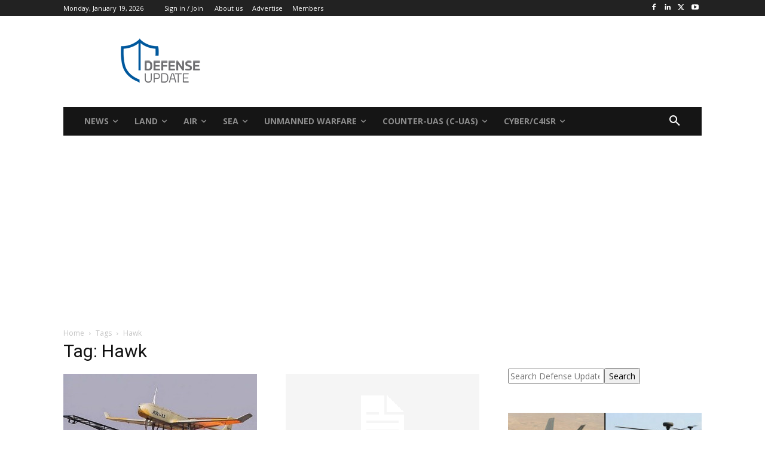

--- FILE ---
content_type: text/html; charset=utf-8
request_url: https://www.google.com/recaptcha/api2/aframe
body_size: 265
content:
<!DOCTYPE HTML><html><head><meta http-equiv="content-type" content="text/html; charset=UTF-8"></head><body><script nonce="sBtnrS0I2bGHGYckgr6fvQ">/** Anti-fraud and anti-abuse applications only. See google.com/recaptcha */ try{var clients={'sodar':'https://pagead2.googlesyndication.com/pagead/sodar?'};window.addEventListener("message",function(a){try{if(a.source===window.parent){var b=JSON.parse(a.data);var c=clients[b['id']];if(c){var d=document.createElement('img');d.src=c+b['params']+'&rc='+(localStorage.getItem("rc::a")?sessionStorage.getItem("rc::b"):"");window.document.body.appendChild(d);sessionStorage.setItem("rc::e",parseInt(sessionStorage.getItem("rc::e")||0)+1);localStorage.setItem("rc::h",'1768862296625');}}}catch(b){}});window.parent.postMessage("_grecaptcha_ready", "*");}catch(b){}</script></body></html>

--- FILE ---
content_type: application/javascript; charset=utf-8
request_url: https://fundingchoicesmessages.google.com/f/AGSKWxXBFF99wSORY_rvx7heweapVkOrakpxIqLibTl45lWLWYjIgi7Zx4UvzE_53aQmKvcHZ41fM8skaIqOEpzrI-PDEKCztn0a36XXo6bk3NZdMpy5VX6i-12KvfLSKzt9fiNusZBV4PHVh8EHpvBNvg4ppy-EpegFAmy_s55faVF__p58i-pp8QICZrsL/__content_ad_/inc_ad./imp?slot=/streamatepop./ad728f.
body_size: -1291
content:
window['19da6ec2-5cfb-4479-a916-450e4eb62652'] = true;